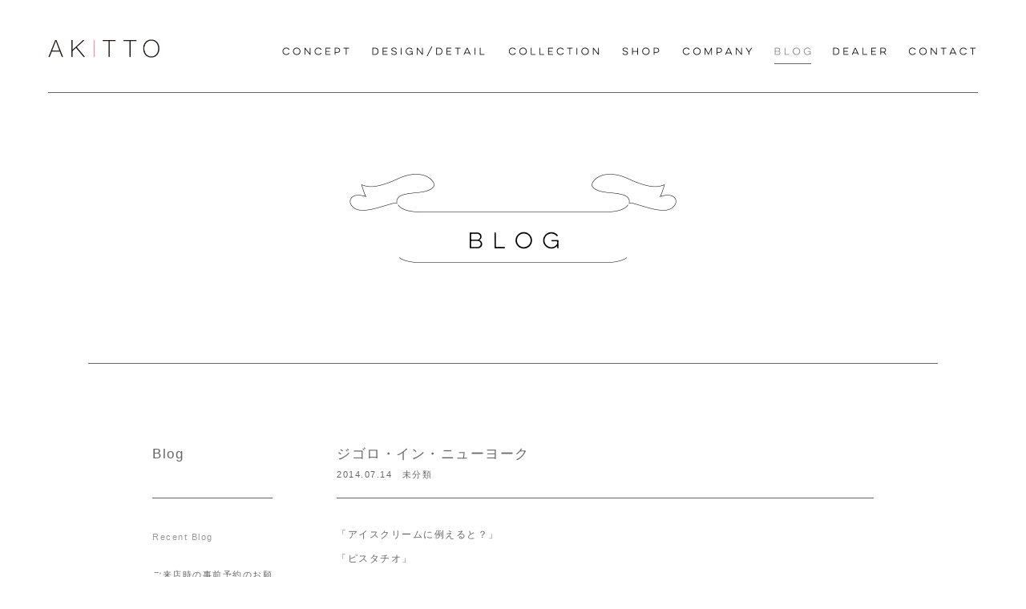

--- FILE ---
content_type: text/html; charset=UTF-8
request_url: https://akitto.co.jp/%E6%9C%AA%E5%88%86%E9%A1%9E/458.html
body_size: 4350
content:
<!DOCTYPE html>
<html lang="ja">
<head prefix="og: http://ogp.me/ns# fb: http://ogp.me/ns/fb# article: http://ogp.me/ns/article#">
<meta charset="UTF-8">
<meta http-equiv="X-UA-Compatible" content="IE=Edge">
<title>ジゴロ・イン・ニューヨーク｜AKITTO アキット</title>
<meta name="keywords" content="日本製,女性,メガネ,アイウェア,スワロフスキー,サングラス,フレーム,AKITTO,アキット">
<meta name="description" content="装いに華やぎを添えるアクセサリーのような、掛けることでより女性らしさが引き立つアイウェアブランド AKITTO アキット">
<meta name="viewport" content="width=device-width, initial-scale=1.0">
<meta name="format-detection" content="telephone=no">
<link rel="stylesheet" type="text/css" href="https://akitto.co.jp/cms/wp-content/themes/akitto1906/style.css?2210" media="all">
<script type="text/javascript" src="https://akitto.co.jp/cms/wp-content/themes/akitto1906/js/jquery-1.11.3.min.js"></script>
<script type="text/javascript" src="https://akitto.co.jp/cms/wp-content/themes/akitto1906/js/script.js?1905"></script>
<meta property="og:type" content="blog">
<meta property="og:site_name" content="AKITTO アキット">
<meta property="og:url" content="https://akitto.co.jp/%e6%9c%aa%e5%88%86%e9%a1%9e/458.html">
<meta property="og:image" content="https://akitto.co.jp/ogp.jpg">
<link rel="shortcut icon" href="https://akitto.co.jp/favicon.ico">
<link rel="canonical" href="https://akitto.co.jp/%e6%9c%aa%e5%88%86%e9%a1%9e/458.html">
<meta name='robots' content='max-image-preview:large' />
<link rel='dns-prefetch' href='//s.w.org' />
		<script type="text/javascript">
			window._wpemojiSettings = {"baseUrl":"https:\/\/s.w.org\/images\/core\/emoji\/13.1.0\/72x72\/","ext":".png","svgUrl":"https:\/\/s.w.org\/images\/core\/emoji\/13.1.0\/svg\/","svgExt":".svg","source":{"concatemoji":"https:\/\/akitto.co.jp\/cms\/wp-includes\/js\/wp-emoji-release.min.js?ver=5.8.12"}};
			!function(e,a,t){var n,r,o,i=a.createElement("canvas"),p=i.getContext&&i.getContext("2d");function s(e,t){var a=String.fromCharCode;p.clearRect(0,0,i.width,i.height),p.fillText(a.apply(this,e),0,0);e=i.toDataURL();return p.clearRect(0,0,i.width,i.height),p.fillText(a.apply(this,t),0,0),e===i.toDataURL()}function c(e){var t=a.createElement("script");t.src=e,t.defer=t.type="text/javascript",a.getElementsByTagName("head")[0].appendChild(t)}for(o=Array("flag","emoji"),t.supports={everything:!0,everythingExceptFlag:!0},r=0;r<o.length;r++)t.supports[o[r]]=function(e){if(!p||!p.fillText)return!1;switch(p.textBaseline="top",p.font="600 32px Arial",e){case"flag":return s([127987,65039,8205,9895,65039],[127987,65039,8203,9895,65039])?!1:!s([55356,56826,55356,56819],[55356,56826,8203,55356,56819])&&!s([55356,57332,56128,56423,56128,56418,56128,56421,56128,56430,56128,56423,56128,56447],[55356,57332,8203,56128,56423,8203,56128,56418,8203,56128,56421,8203,56128,56430,8203,56128,56423,8203,56128,56447]);case"emoji":return!s([10084,65039,8205,55357,56613],[10084,65039,8203,55357,56613])}return!1}(o[r]),t.supports.everything=t.supports.everything&&t.supports[o[r]],"flag"!==o[r]&&(t.supports.everythingExceptFlag=t.supports.everythingExceptFlag&&t.supports[o[r]]);t.supports.everythingExceptFlag=t.supports.everythingExceptFlag&&!t.supports.flag,t.DOMReady=!1,t.readyCallback=function(){t.DOMReady=!0},t.supports.everything||(n=function(){t.readyCallback()},a.addEventListener?(a.addEventListener("DOMContentLoaded",n,!1),e.addEventListener("load",n,!1)):(e.attachEvent("onload",n),a.attachEvent("onreadystatechange",function(){"complete"===a.readyState&&t.readyCallback()})),(n=t.source||{}).concatemoji?c(n.concatemoji):n.wpemoji&&n.twemoji&&(c(n.twemoji),c(n.wpemoji)))}(window,document,window._wpemojiSettings);
		</script>
		<style type="text/css">
img.wp-smiley,
img.emoji {
	display: inline !important;
	border: none !important;
	box-shadow: none !important;
	height: 1em !important;
	width: 1em !important;
	margin: 0 .07em !important;
	vertical-align: -0.1em !important;
	background: none !important;
	padding: 0 !important;
}
</style>
	<link rel='stylesheet' id='wp-block-library-css'  href='https://akitto.co.jp/cms/wp-includes/css/dist/block-library/style.min.css?ver=5.8.12' type='text/css' media='all' />
<link rel="https://api.w.org/" href="https://akitto.co.jp/wp-json/" /><link rel="alternate" type="application/json" href="https://akitto.co.jp/wp-json/wp/v2/posts/458" /><link rel="wlwmanifest" type="application/wlwmanifest+xml" href="https://akitto.co.jp/cms/wp-includes/wlwmanifest.xml" /> 
<link rel="alternate" type="application/json+oembed" href="https://akitto.co.jp/wp-json/oembed/1.0/embed?url=https%3A%2F%2Fakitto.co.jp%2F%25e6%259c%25aa%25e5%2588%2586%25e9%25a1%259e%2F458.html" />
<link rel="alternate" type="text/xml+oembed" href="https://akitto.co.jp/wp-json/oembed/1.0/embed?url=https%3A%2F%2Fakitto.co.jp%2F%25e6%259c%25aa%25e5%2588%2586%25e9%25a1%259e%2F458.html&#038;format=xml" />
</head>

<body id="pagetop">
<div id="wrap" class="pc">


<header id="header">
<div id="header_outer">
<div id="header_inner">
<nav>
<h1 id="header_logo"><a href="https://akitto.co.jp/"><img src="https://akitto.co.jp/cms/wp-content/themes/akitto1906/img/logo.png" alt="AKITTO"></a></h1>
<ul id="header_nav">
<li class="n1"><a href="https://akitto.co.jp/#concept"><img src="https://akitto.co.jp/cms/wp-content/themes/akitto1906/img/nav1.png?v1906" alt="CONCEPT"></a></li>
<li class="n2"><a href="https://akitto.co.jp/#design-detail"><img src="https://akitto.co.jp/cms/wp-content/themes/akitto1906/img/nav2.png?v1906" alt="DESIGN / DETAIL"></a></li>
<li class="n3"><a href="https://akitto.co.jp/#collection"><img src="https://akitto.co.jp/cms/wp-content/themes/akitto1906/img/nav3.png?v1906" alt="COLLECTION"></a></li>
<li class="n4"><a href="https://akitto.co.jp/shop/"><img src="https://akitto.co.jp/cms/wp-content/themes/akitto1906/img/nav4.png?v1906" alt="SHOP"></a></li>
<li class="n5"><a href="https://akitto.co.jp/company/"><img src="https://akitto.co.jp/cms/wp-content/themes/akitto1906/img/nav5.png?v1906" alt="COMPANY"></a></li>
<li class="n6 crt"><a href="https://akitto.co.jp/blog/"><img src="https://akitto.co.jp/cms/wp-content/themes/akitto1906/img/nav6.png?v1906" alt="BLOG"></a></li>
<li class="n7"><a href="https://akitto.co.jp/dealer/"><img src="https://akitto.co.jp/cms/wp-content/themes/akitto1906/img/nav7.png?v1906" alt="DEALER"></a></li>
<li class="n8"><a href="mailto:mail@akitto.co.jp?subject=%e3%80%90AKITTO%e3%80%91%e3%81%8a%e5%95%8f%e3%81%84%e5%90%88%e3%82%8f%e3%81%9b"><img src="https://akitto.co.jp/cms/wp-content/themes/akitto1906/img/nav8.png?v1906" alt="CONTACT"></a></li>
</ul>
<p id="sp_menu_btn"></p>
</nav>
</div>
<div id="sp_menu_area">
<nav>
<ul id="sp_menu">
<li><a href="https://akitto.co.jp/#concept"><img src="https://akitto.co.jp/cms/wp-content/themes/akitto1906/img/nav1.png?v1906" alt="CONCEPT"></a></li>
<li><a href="https://akitto.co.jp/#design-detail"><img src="https://akitto.co.jp/cms/wp-content/themes/akitto1906/img/nav2.png?v1906" alt="DESIGN / DETAIL"></a></li>
<li><a href="https://akitto.co.jp/#collection"><img src="https://akitto.co.jp/cms/wp-content/themes/akitto1906/img/nav3.png?v1906" alt="COLLECTION"></a></li>
<li><a href="https://akitto.co.jp/shop/"><img src="https://akitto.co.jp/cms/wp-content/themes/akitto1906/img/nav4.png?v1906" alt="SHOP"></a></li>
<li><a href="https://akitto.co.jp/company/"><img src="https://akitto.co.jp/cms/wp-content/themes/akitto1906/img/nav5.png?v1906" alt="COMPANY"></a></li>
<li><a href="https://akitto.co.jp/blog/"><img src="https://akitto.co.jp/cms/wp-content/themes/akitto1906/img/nav6.png?v1906" alt="BLOG"></a></li>
<li><a href="https://akitto.co.jp/dealer/"><img src="https://akitto.co.jp/cms/wp-content/themes/akitto1906/img/nav7.png?v1906" alt="DEALER"></a></li>
<li><a href="mailto:mail@akitto.co.jp?subject=%e3%80%90AKITTO%e3%80%91%e3%81%8a%e5%95%8f%e3%81%84%e5%90%88%e3%82%8f%e3%81%9b"><img src="https://akitto.co.jp/cms/wp-content/themes/akitto1906/img/nav8.png?v1906" alt="CONTACT"></a></li>
</ul>
</nav>
</div>
</div>
</header>

<div id="contents">
<div class="blog_ttl">
<h2 class="page_ttl"><img src="https://akitto.co.jp/cms/wp-content/themes/akitto1906/img/ttl_blog.png" alt="BLOG"></h2>
</div>
<div id="contents_inner">
<main id="main" class="single_content">


		
	
<article class="single_post_article">
<div class="post_ttl_area">
<h2 class="post_ttl">ジゴロ・イン・ニューヨーク</h2>
<p class="date">2014.07.14　<a href="https://akitto.co.jp/blog/%e6%9c%aa%e5%88%86%e9%a1%9e/">未分類</a></p>
</div>
<div class="post_content">
<p>「アイスクリームに例えると？」<br />
「ピスタチオ」<br />
<iframe loading="lazy" width="580" height="326" src="//www.youtube.com/embed/Kmdje2sTPeQ?rel=0" frameborder="0" allowfullscreen></iframe><br />
「みんな孤独なんだ。愛に飢え絆を求めている。情熱も。」</p>
<div class="category_name">Categories｜<a href="https://akitto.co.jp/blog/%e6%9c%aa%e5%88%86%e9%a1%9e/">未分類</a></div>
</div>
</article>

	<ul class="post_link">
<li><a href="https://akitto.co.jp/%e6%9c%aa%e5%88%86%e9%a1%9e/457.html" rel="prev">Older</a></li>
<li><a href="https://akitto.co.jp/%e6%9c%aa%e5%88%86%e9%a1%9e/459.html" rel="next">Newer</a></li>
</ul>


	</main>
<aside id="aside">
<div class="post_ttl_area">
<h2 class="aside_post_ttl">Blog</h2>
<p class="aside_small_post_ttl"></p>
</div>
<h3 class="aside_small_ttl">Recent Blog</h3>
<ul class="aside_post_list">
 
<li><a href="https://akitto.co.jp/%e6%9c%aa%e5%88%86%e9%a1%9e/9174.html">ご来店時の事前予約のお願い</a></li>
 
<li><a href="https://akitto.co.jp/2026%e3%82%b3%e3%83%ac%e3%82%af%e3%82%b7%e3%83%a7%e3%83%b3/10173.html">AKITTO「gem」</a></li>
 
<li><a href="https://akitto.co.jp/2026%e3%82%b3%e3%83%ac%e3%82%af%e3%82%b7%e3%83%a7%e3%83%b3/10160.html">AKITTO「pin28」</a></li>
 
<li><a href="https://akitto.co.jp/2026%e3%82%b3%e3%83%ac%e3%82%af%e3%82%b7%e3%83%a7%e3%83%b3/10146.html">AKITTO「pin28.5」</a></li>
 
<li><a href="https://akitto.co.jp/2025%e3%82%b3%e3%83%ac%e3%82%af%e3%82%b7%e3%83%a7%e3%83%b3/10010.html">AKITTO「alo」</a></li>
 
<li><a href="https://akitto.co.jp/2025%e3%82%b3%e3%83%ac%e3%82%af%e3%82%b7%e3%83%a7%e3%83%b3/9997.html">AKITTO「bin4」</a></li>
</ul>

<h3 class="aside_small_ttl">Category</h3>
<ul class="aside_archive_list">
<li><a href="https://akitto.co.jp/blog/">ALL</a></li>
<li><a href="https://akitto.co.jp/blog/2012-%e3%82%b3%e3%83%ac%e3%82%af%e3%82%b7%e3%83%a7%e3%83%b3/">2012 コレクション</a></li>
<li><a href="https://akitto.co.jp/blog/2012%e6%98%a5%e4%bb%a5%e5%89%8d%e3%81%ae%e3%83%a2%e3%83%87%e3%83%ab/">2012春以前のモデル</a></li>
<li><a href="https://akitto.co.jp/blog/2013-%e3%82%b3%e3%83%ac%e3%82%af%e3%82%b7%e3%83%a7%e3%83%b3/">2013 コレクション</a></li>
<li><a href="https://akitto.co.jp/blog/2014-%e3%82%b3%e3%83%ac%e3%82%af%e3%82%b7%e3%83%a7%e3%83%b3/">2014 コレクション</a></li>
<li><a href="https://akitto.co.jp/blog/2015-%e3%82%b3%e3%83%ac%e3%82%af%e3%82%b7%e3%83%a7%e3%83%b3/">2015 コレクション</a></li>
<li><a href="https://akitto.co.jp/blog/2016%e3%82%b3%e3%83%ac%e3%82%af%e3%82%b7%e3%83%a7%e3%83%b3/">2016 コレクション</a></li>
<li><a href="https://akitto.co.jp/blog/2017-%e3%82%b3%e3%83%ac%e3%82%af%e3%82%b7%e3%83%a7%e3%83%b3/">2017 コレクション</a></li>
<li><a href="https://akitto.co.jp/blog/2018-%e3%82%b3%e3%83%ac%e3%82%af%e3%82%b7%e3%83%a7%e3%83%b3/">2018 コレクション</a></li>
<li><a href="https://akitto.co.jp/blog/2019-%e3%82%b3%e3%83%ac%e3%82%af%e3%82%b7%e3%83%a7%e3%83%b3/">2019 コレクション</a></li>
<li><a href="https://akitto.co.jp/blog/2020%e3%82%b3%e3%83%ac%e3%82%af%e3%82%b7%e3%83%a7%e3%83%b3/">2020コレクション</a></li>
<li><a href="https://akitto.co.jp/blog/2021%e3%82%b3%e3%83%ac%e3%82%af%e3%82%b7%e3%83%a7%e3%83%b3/">2021コレクション</a></li>
<li><a href="https://akitto.co.jp/blog/2022%e3%82%b3%e3%83%ac%e3%82%af%e3%82%b7%e3%83%a7%e3%83%b3/">2022コレクション</a></li>
<li><a href="https://akitto.co.jp/blog/2023%e3%82%b3%e3%83%ac%e3%82%af%e3%82%b7%e3%83%a7%e3%83%b3/">2023コレクション</a></li>
<li><a href="https://akitto.co.jp/blog/2024%e3%82%b3%e3%83%ac%e3%82%af%e3%82%b7%e3%83%a7%e3%83%b3/">2024コレクション</a></li>
<li><a href="https://akitto.co.jp/blog/2025%e3%82%b3%e3%83%ac%e3%82%af%e3%82%b7%e3%83%a7%e3%83%b3/">2025コレクション</a></li>
<li><a href="https://akitto.co.jp/blog/2026%e3%82%b3%e3%83%ac%e3%82%af%e3%82%b7%e3%83%a7%e3%83%b3/">2026コレクション</a></li>
<li><a href="https://akitto.co.jp/blog/akitto%e3%81%ab%e3%81%a4%e3%81%84%e3%81%a6/">AKITTOについて</a></li>
<li><a href="https://akitto.co.jp/blog/pierre-eyewear/">Pierre Eyewear</a></li>
<li><a href="https://akitto.co.jp/blog/sol-sol-ito/">SOL SOL ITO</a></li>
<li><a href="https://akitto.co.jp/blog/%e3%82%ab%e3%82%bf%e3%83%ad%e3%82%b0/">カタログ</a></li>
<li><a href="https://akitto.co.jp/blog/%e3%82%b9%e3%82%bf%e3%83%83%e3%83%95%e3%81%95%e3%82%93%e3%81%aeakitto/">スタッフさんのAKITTO</a></li>
<li><a href="https://akitto.co.jp/blog/%e5%95%8f%e3%81%84%e5%90%88%e3%82%8f%e3%81%9b/">問い合わせ</a></li>
<li><a href="https://akitto.co.jp/blog/%e6%9c%aa%e5%88%86%e9%a1%9e/">未分類</a></li>
</ul>

<h3 class="aside_small_ttl">Archive</h3>
<ul class="aside_archive_list">
	<li><a href='https://akitto.co.jp/date/2026/'>2026</a></li>
	<li><a href='https://akitto.co.jp/date/2025/'>2025</a></li>
	<li><a href='https://akitto.co.jp/date/2024/'>2024</a></li>
	<li><a href='https://akitto.co.jp/date/2023/'>2023</a></li>
	<li><a href='https://akitto.co.jp/date/2022/'>2022</a></li>
	<li><a href='https://akitto.co.jp/date/2021/'>2021</a></li>
	<li><a href='https://akitto.co.jp/date/2020/'>2020</a></li>
	<li><a href='https://akitto.co.jp/date/2019/'>2019</a></li>
	<li><a href='https://akitto.co.jp/date/2018/'>2018</a></li>
	<li><a href='https://akitto.co.jp/date/2017/'>2017</a></li>
	<li><a href='https://akitto.co.jp/date/2016/'>2016</a></li>
	<li><a href='https://akitto.co.jp/date/2015/'>2015</a></li>
	<li><a href='https://akitto.co.jp/date/2014/'>2014</a></li>
	<li><a href='https://akitto.co.jp/date/2013/'>2013</a></li>
	<li><a href='https://akitto.co.jp/date/2012/'>2012</a></li>
</ul>
</aside>
</div>
</div>

<footer id="footer">
<div id="footer_inner">
<h2 id="footer_logo"><a href="https://akitto.co.jp/"><img src="https://akitto.co.jp/cms/wp-content/themes/akitto1906/img/logo.png" alt="AKITTO"></a></h2>
<div id="footer_contents">
<p id="footer_company_logo"><img src="https://akitto.co.jp/cms/wp-content/themes/akitto1906/img/footer_logo_company.png" alt="megane no kawakami"></p>
<ul class="footer_info">
<li>
<dl class="footer_list">
<dt>直営店</dt>
<dd>megane no kawakami</dd>
</dl>
</li>
<li>
<dl class="footer_list">
<dt>open</dt>
<dd>12:00-18:00</dd>
</dl>
</li>
<li>
<dl class="footer_list">
<dt>定休日</dt>
<dd>火曜・水曜</dd>
</dl>
</li>
</ul>
<ul class="footer_info">
<li>
<dl class="footer_list">
<dt>address</dt>
<dd>〒108-0071<span class="pc-block"><a href="https://goo.gl/maps/yLwA2v54cow" target="_blank">東京都港区白金台<span class="sp-block">5丁目15-2-102</span></a></span></dd>
</dl>
</li>
<li>
<dl class="footer_list">
<dt>tel</dt>
<dd>03-6447-7088</dd>
</dl>
</li>
</ul>
</div>
<p id="footer_btn"><a href="https://www.instagram.com/akitto_official/?hl=ja" target="_blank"><img src="https://akitto.co.jp/cms/wp-content/themes/akitto1906/img/footer_instagram.png" alt="instagram"></a></p>
<p id="copy"><small>Copyright &copy; AKITTO All rights reserved.</small></p>
</div>
</footer>
</div>
<p id="page_top"><a href="#pagetop"><img src="https://akitto.co.jp/cms/wp-content/themes/akitto1906/img/btn_pagetop.png" alt="ページの上部へ戻る"></a></p>


<script type='text/javascript' src='https://akitto.co.jp/cms/wp-includes/js/wp-embed.min.js?ver=5.8.12' id='wp-embed-js'></script>

<script>
  (function(i,s,o,g,r,a,m){i['GoogleAnalyticsObject']=r;i[r]=i[r]||function(){
  (i[r].q=i[r].q||[]).push(arguments)},i[r].l=1*new Date();a=s.createElement(o),
  m=s.getElementsByTagName(o)[0];a.async=1;a.src=g;m.parentNode.insertBefore(a,m)
  })(window,document,'script','//www.google-analytics.com/analytics.js','ga');

  ga('create', 'UA-68309840-1', 'auto');
  ga('send', 'pageview');

</script>

</body>
</html>


--- FILE ---
content_type: text/css
request_url: https://akitto.co.jp/cms/wp-content/themes/akitto1906/style.css?2210
body_size: 7981
content:
/*!
* Theme Name: AKITTO 1906
*/

/*! normalize.css v8.0.1 | MIT License | github.com/necolas/normalize.css */

html {
	-webkit-text-size-adjust: 100%;
	line-height: 1.15;
}

body {
	margin: 0;
}

main {
	display: block;
}

h1 {
	margin: 0.67em 0;
	font-size: 2em;
}

hr {
	-webkit-box-sizing: content-box;
	        box-sizing: content-box;
	height: 0;
	overflow: visible;
}

pre {
	font-family: monospace, monospace;
	font-size: 1em;
}

a {
	background-color: transparent;
}

abbr[title] {
	-webkit-text-decoration: underline dotted;
	border-bottom: none;
	text-decoration: underline;
	        text-decoration: underline dotted;
}

b,
strong {
	font-weight: bolder;
}

code,
kbd,
samp {
	font-family: monospace, monospace;
	font-size: 1em;
}

small {
	font-size: 80%;
}

sub,
sup {
	position: relative;
	font-size: 75%;
	line-height: 0;
	vertical-align: baseline;
}

sub {
	bottom: -0.25em;
}

sup {
	top: -0.5em;
}

img {
	border-style: none;
}

button,
input,
optgroup,
select,
textarea {
	margin: 0;
	font-family: inherit;
	font-size: 100%;
	line-height: 1.15;
}

button,
input {
	overflow: visible;
}

button,
select {
	text-transform: none;
}

button,
[type="button"],
[type="reset"],
[type="submit"] {
	-webkit-appearance: button;
}

button::-moz-focus-inner,
[type="button"]::-moz-focus-inner,
[type="reset"]::-moz-focus-inner,
[type="submit"]::-moz-focus-inner {
	padding: 0;
	border-style: none;
}

button:-moz-focusring,
[type="button"]:-moz-focusring,
[type="reset"]:-moz-focusring,
[type="submit"]:-moz-focusring {
	outline: 1px dotted ButtonText;
}

fieldset {
	padding: 0.35em 0.75em 0.625em;
}

legend {
	-webkit-box-sizing: border-box;
	        box-sizing: border-box;
	display: table;
	max-width: 100%;
	padding: 0;
	color: inherit;
	white-space: normal;
}

progress {
	vertical-align: baseline;
}

textarea {
	overflow: auto;
}

[type="checkbox"],
[type="radio"] {
	-webkit-box-sizing: border-box;
	        box-sizing: border-box;
	padding: 0;
}

[type="number"]::-webkit-inner-spin-button,
[type="number"]::-webkit-outer-spin-button {
	height: auto;
}

[type="search"] {
	-webkit-appearance: textfield;
	outline-offset: -2px;
}

[type="search"]::-webkit-search-decoration {
	-webkit-appearance: none;
}

::-webkit-file-upload-button {
	-webkit-appearance: button;
	font: inherit;
}

details {
	display: block;
}

summary {
	display: list-item;
}

template {
	display: none;
}

[hidden] {
	display: none;
}

html {
	position: relative;
	min-height: 100%;
	font-size: 62.5%;
}

body {
	-webkit-text-size-adjust: 100%;
	margin: 0 0 60px;
	padding: 0;
	background: #fff;
	color: #666;
	font-family: "Verdana", "ヒラギノ角ゴ Pro W3", "Hiragino Kaku Gothic Pro", メイリオ, Meiryo, "ＭＳ Ｐゴシック", sans-serif;
	font-size: 15px;
	font-size: 1.5em;
	letter-spacing: 0.1em;
	line-height: 2.5;
}

body.bg_collection {
	background: #f9eeec;
}

a img {
	line-height: 0;
}

a {
	outline: none;
	color: #666;
	text-decoration: underline;
}

a:hover {
	text-decoration: none;
}

a span,
a span img {
	-webkit-tap-highlight-color: rgba(0, 0, 0, 0);
}

.pc .op:hover,
.pc .op_img:hover img,
.pc a:hover img {
	opacity: 0.5;
}

.pc .op,
.pc .op_img img,
.pc a img {
	-webkit-backface-visibility: hidden;
	-webkit-transition: opacity 0.15s;
	display: inline-block;
	        backface-visibility: hidden;
	transition: opacity 0.15s;
}

h2,
h3,
h4,
h5,
h6 {
	font-weight: normal;
}

#wrap {
	width: 100%;
}

#main {
	z-index: 11;
	position: relative;
	clear: both;
	overflow: hidden;
}

#header {
	position: relative;
	width: 100%;
}

#header.top_header {
	margin-bottom: 200px;
}

#header_outer {
	max-width: 1160px;
	margin: 0 auto;
	padding: 0 10px;
}

#header_outer .header_credit {
    text-align: right;
    font-size: 14px;
}

#header_inner {
	height: 115px;
	overflow: hidden;
	border-bottom: 1px solid #666;
}

#header_logo {
	margin: 49px 0 0;
	float: left;
	line-height: 0;
}

#header_logo,
#header_logo img {
	width: 140px;
}

#header_nav {
	width: 900px;
	margin: 57px 0 0;
	padding: 0;
	float: right;
	font-size: 0;
	list-style: none;
	text-align: right;
}

#header_nav li {
	display: inline-block;
	font-size: 1px;
	text-align: center;
}

#header_nav .n1 {
	width: 84px;
	margin-right: 27px;
}

#header_nav .n2 {
	width: 141px;
	margin-right: 27px;
}

#header_nav .n3 {
	width: 114px;
	margin-right: 27px;
}

#header_nav .n4 {
	width: 47px;
	margin-right: 26px;
}

#header_nav .n5 {
	width: 88px;
	margin-right: 26px;
}

#header_nav .n6 {
	width: 46px;
	margin-right: 25px;
}

#header_nav .n7 {
	width: 67px;
	margin-right: 26px;
}

#header_nav .n8 {
	width: 85px;
	margin-right: 2px;
}

#header_nav li a {
	display: block;
	padding-bottom: 8px;
	border-bottom: 1px solid #fff;
	line-height: 0;
	text-align: center;
}

.bg_collection #header_nav li a {
	border-bottom: 1px solid #f9eeec;
}

#header_nav li.crt a,
#header_nav li a:hover {
	border-bottom: 1px solid #666;
}

#header_nav li.crt a img {
	-webkit-opacity: 0.5;
	-moz-opacity: 0.5;
	opacity: 0.5;
}

#header_nav li img {
	width: auto;
	height: 14px;
}

#footer {
	z-index: 9;
	position: absolute;
	bottom: 0;
	width: 100%;
	height: 200px;
	clear: both;
	background: #ccc;
}

#footer_inner {
	position: relative;
  width: 100%;
	max-width: 1160px;
	margin: 0 auto;
	padding: 0 20px;
}

#footer_logo {
	z-index: 9;
	position: absolute;
	top: 50px;
	left: 40px;
	width: 115px;
	margin: 0;
	line-height: 0;
}

#footer_logo img {
	width: 100%;
	height: auto;
}

#page_top img {
	width: 23px;
}

#footer_contents {
	/* display: table; */
	z-index: 9;
	position: absolute;
	top: 48px;
	right: 95px;
	width: 100%;
	max-width: 745px;
	overflow: hidden;
}

#footer_company_logo {
	display: table-cell;
	width: 75px;
	margin: 0;
	padding-top: 2px;
	vertical-align: middle;
}

#footer_company_logo img {
	width: 51px;
	height: auto;
}

#credit_contents {
    width: 100%;
    max-width: 1120px;
    margin: 0 auto;
}

#credit_inner {
	margin: 0 auto 5px;
}

.credit {
    text-align: right;
    font-size: 13px;
}   

.footer_info {
	display: table-cell;
	position: relative;
	width: 285px;
	margin: 0;
	padding: 0 0 0 29px;
	list-style: none;
	vertical-align: top;
}

.footer_info:before {
	display: block;
	position: absolute;
	top: .2em;
	bottom: .75em;
	left: 0;
	border-left: 1px solid #666;
	content: '';
}

.footer_info:last-child {
	width: 370px;
}

.footer_info:last-child::after {
	display: block;
	position: absolute;
	top: .2em;
	right: 0;
	bottom: .75em;
	border-right: 1px solid #666;
	content: "";
}

.footer_list {
	display: table;
	width: 100%;
	margin: 0;
	padding: 0;
}

.footer_list dt,
.footer_list dd {
	display: table-cell;
	margin: 0;
	padding: 0;
	font-size: 14px;
	font-size: 1.4rem;
	letter-spacing: .03em;
	line-height: 1.7;
	vertical-align: top;
}

.footer_list dt {
	width: 60px;
}

.footer_list dd {
	width: 195px;
}

.footer_list dd .pc-block {
	display: block;
}

#footer_btn {
	position: absolute;
	top: 65px;
	right: 40px;
	width: 28px;
	margin: 0;
}

#footer_btn img {
	width: 28px;
	height: auto;
}

#copy {
	display: block;
	position: absolute;
	top: 95px;
	left: 40px;
	width: 300px;
	margin: 0;
	text-align: left;
}

#copy small {
	display: block;
	font-size: 12px;
	font-size: 1.2rem;
	letter-spacing: normal;
}

#page_top {
	-webkit-transition: opacity .2s;
	display: none;
	z-index: 50;
	position: fixed;
	right: 10px;
	bottom: 10px;
	width: 50px;
	margin: 0;
	padding: 0 15px 15px 0;
	line-height: 0;
	text-align: center;
	transition: opacity .2s;
}

#page_top a {
	display: block;
	width: 50px;
	height: 13px;
	padding: 19px 0 18px;
	background: #f1f1f0;
}

.bg_collection #page_top a {
	background: #fff;
}

#sp_menu_btn {
	display: none;
	z-index: 50;
	position: absolute;
	top: 5px;
	right: 10px;
	width: 40px;
	height: 40px;
	padding: 0;
	background-image: url("img/bg_sp_btn.png");
	background-position: 0 0;
	background-repeat: no-repeat;
	background-size: 40px 80px;
	cursor: pointer;
}

#sp_menu_btn.active {
	background-position: 0 100%;
}

#sp_menu_area {
	display: none;
	z-index: 999;
	position: relative;
	overflow: hidden;
	background: #fff;
}

#sp_menu {
	width: 100%;
	margin: 0;
	padding: 0;
	list-style: none;
}

#sp_menu li {
	width: 50%;
	float: left;
	border-bottom: 1px solid #999;
	line-height: 0;
}

#sp_menu li img {
	width: auto;
	height: 14px;
}

#sp_menu li a,
#sp_menu li a span {
	display: block;
}

#sp_menu li a {
	padding: 20px 0;
	text-align: center;
}

#contents a {
	color: #666;
	text-decoration: none;
}

#contents a:hover {
	color: #999;
}

#contents {
	margin: 0 0 340px;
	overflow: hidden;
}

#contents.top {
	margin: 0 0 200px;
}

#contents_inner {
	max-width: 900px;
	margin: 100px auto 0;
	overflow: hidden;
}

.section {
	width: 100%;
	margin: 0 0 200px;
	padding: 0;
	clear: both;
	overflow: hidden;
}

.section.is-collection {
	margin: 0 0 199px;
	padding: 0 0 1px;
}

.section_outer {
	position: relative;
	max-width: 100%;
	background: #fff;
}

.section_inner {
	max-width: 680px;
	margin: 0 auto;
	padding: 50px 10px 0;
	overflow: hidden;
}

.section_inner.is-shop {
	padding: 100px 10px 0;
}

.page_ttl {
	max-width: 1060px;
	margin: 0 auto;
	padding: 76px 0 100px;
	border-bottom: 1px solid #666;
	line-height: 0;
	text-align: center;
}

.page_ttl.is-shop {
	-webkit-box-sizing: border-box;
	        box-sizing: border-box;
	position: relative;
	max-width: 1080px;
	padding: 76px 10px 100px;
	border-bottom: none;
}

.page_ttl.is-shop::after {
	display: block;
	position: absolute;
	right: 10px;
	bottom: 0;
	bottom: 0;
	left: 10px;
	border-bottom: 1px solid #666;
	content: '';
}

.page_ttl img {
	width: auto;
	height: 161px;
}

.page_ttl img.is-shop {
	height: 155px;
}

.shop_txt {
	margin: 0;
	font-size: 15px;
	font-size: 1.5rem;
	letter-spacing: normal;
	text-align: justify;
}

.blog_ttl {
	padding: 0 10px;
}

.block {
	display: block;
}

#slide_area {
	position: relative;
	width: 100%;
	height: 0;
	margin: 0 auto;
	padding-top: 66.67%;
	overflow: hidden;
}

#slider {
	display: block;
	position: absolute;
	top: 0;
	right: 0;
	bottom: 0;
	left: 0;
	margin: 0;
	padding: 0;
	overflow: hidden;
	line-height: 0;
	list-style: none;
}

.slide {
	width: 100%;
	max-width: 1440px;
	height: 0;
	padding-top: 4.76%;
	background-position: 50% 0;
	background-repeat: no-repeat;
	background-size: cover;
}

.plx {
	z-index: -1;
	position: relative;
	width: 100%;
	height: 0;
	margin: 0;
	padding: 66.67% 0 0;
	background-position: 50% 0;
	background-repeat: no-repeat;
	background-size: cover;
	line-height: 0;
}

.section_ttl {
	position: absolute;
	top: 0;
	right: 0;
	bottom: 0;
	left: 0;
	width: 100%;
	height: 100%;
}

.section_ttl_inner {
	position: relative;
	width: 100%;
	max-width: 1440px;
	height: 100%;
	margin: 0 auto;
}

.section_ttl_h2 {
	z-index: 19;
	position: absolute;
	margin: 0;
	padding: 0;
	font-size: 0;
	line-height: 0;
}

.section_ttl_h2.is-concept {
	top: 115px;
	left: 530px;
	width: 126px;
}

.section_ttl_h2.is-design {
    bottom: 20px;
	left: 768px;
	width: 122px;
}

.section_ttl_h2.is-collection {
	top: 226px;
	left: 612px;
	width: 218px;
}

.section_ttl_h2 img {
	width: 100%;
}

.section_ttl_h2 img.is-pc {
	display: block;
}

.section_ttl_h2 img.is-sp {
	display: none;
}

.concept_txt {
	margin: 0;
	font-size: 15px;
	font-size: 1.5rem;
	letter-spacing: normal;
	text-align: justify;
}

#old_post {
	display: none;
	max-width: 1025px;
	margin: 0 auto;
	padding: 40px 10px 0;
	font-family: "Verdana", "ヒラギノ角ゴ Pro W3", "Hiragino Kaku Gothic Pro", メイリオ, Meiryo, "ＭＳ Ｐゴシック", sans-serif;
}

#old_post.is-show {
	display: block;
}

#old_post a {
	text-decoration: underline;
}

#old_post a:hover {
	text-decoration: none;
}

.collection_area {
	display: table;
	max-width: 1025px;
	margin: 0 auto;
	padding: 40px 10px 5px;
}

.collection_area.is-hidden {
	-webkit-transition: opacity .75s;
	opacity: 0;
	transition: opacity .75s;
}

.collection_area.is-hidden.is-show {
	opacity: 1;
}

.collection_list_ttl {
	-webkit-backface-visibility: hidden;
	display: table-cell;
	width: 110px;
	margin: 0;
	padding-bottom: 15px;
	        backface-visibility: hidden;
	font-family: "Verdana", "ヒラギノ角ゴ Pro W3", "Hiragino Kaku Gothic Pro", メイリオ, Meiryo, "ＭＳ Ｐゴシック", sans-serif;
	font-size: 14px;
	font-size: 1.4rem;
	vertical-align: middle;
}

.collection_list {
	display: table-cell;
	width: 1050px;
	margin: 0 auto;
	padding: 0;
	overflow: hidden;
	list-style: none;
}

.collection_list li {
	width: 220px;
	margin: 0 5px 5px 0;
	float: left;
	line-height: 0;
}

.collection_list li img {
	width: 100%;
	height: auto;
}

.collection_list li:nth-child(4n) {
	margin-right: 0;
}

#js-collection {
	-webkit-transition: opacity 1.5s, height 1s;
	height: 0;
	margin-bottom: 50px;
	overflow: hidden;
	opacity: 0;
	transition: opacity 1.5s, height 1s;
}

#js-collection.is-clicked {
	height: auto;
	opacity: 1;
}

#js-btn.is-clicked .is-more {
	display: none;
}

#js-btn.is-clicked .is-close {
	display: inline-block;
}

.more__btn {
	display: none;
	width: 100%;
	max-width: 298px;
	height: 58px;
	margin: 0 auto 1px;
	line-height: 1;
	text-align: center;
}

.more__btn.is-ready {
	display: block;
}

.more__btn a {
	display: block;
	height: 34px;
	padding: 24px 0 0;
	border: 1px solid #202020;
}

.more__btn span {
	display: none;
	padding: 0 0 4px;
	border-bottom: 1px solid transparent;
}

.pc .more__btn a:hover span {
	border-bottom-color: #202020;
}

.is-close .is-more {
	display: inline-block;
}

.is-more .is-close {
	display: inline-block;
}

.more__btn img {
	width: auto;
	height: 11px;
}

.single_inner {
	max-width: 780px;
	margin: 0 auto;
}

.company_figure {
	margin: 0;
	padding: 50px 0 75px;
}

.company_figure p {
	margin: 0;
}

.company_figure > img {
	max-width: 484px;
	margin-bottom: 50px;
	line-height: 0;
}

.company_figure figcaption {
	margin: 0;
	padding: 0;
}

.company_figure figcaption img {
	max-width: 85px;
	line-height: 0;
}

.company_txt {
	position: relative;
	margin: 0 0 45px;
	font-size: 14px;
	font-size: 1.4rem;
}

.company_txt:after {
	display: block;
	width: 1em;
	margin-top: 1.25em;
	border: 1px solid #666;
	content: '';
}

.company_txt:nth-of-type(2):after {
	display: none;
}

.company_txt:last-child {
	margin: 0;
}

.company_txt:last-child::after {
	display: none;
}

.company_logo {
	display: block;
	position: absolute;
	top: 12px;
	left: -125px;
	width: 72px;
}

.company_logo img {
	width: 100%;
	height: auto;
}

.shop {
	width: 84.95%;
	margin: 100px auto 120px;
}

.shop_txt {
	margin: 0;
	font-size: 15px;
	font-size: 1.5rem;
    line-height: 2.46;
	letter-spacing: normal;
	text-align: center;
}

.shop__img {
	margin: 0;
	font-size: 0;
	line-height: 1;
}

.shop__img img {
	width: 100%;
	height: auto;
}

.shop__img img.is-pc {
	display: inline-block;
}

.shop__img img.is-sp {
	display: none;
}

.shop__img2 {
	width: 50%;
	margin: 160px 0;
	margin-left: 37.5%;
}

.shop__img3 {
	position: absolute;
	top: 0;
	left: 12.5%;
	width: 43.75%;
}

.shop__img4 {
	position: absolute;
	top: 23.33%;
	left: 63.54%;
	width: 25%;
}

.shop__img5 {
	margin: 240px 0;
}

.shop__img6 {
	position: absolute;
	top: 33.33%;
	left: 12.5%;
	width: 31.25%;
}

.shop__img7 {
	position: absolute;
	top: 0;
	left: 50%;
	width: 43.75%;
}

.shop__inner {
	position: relative;
	width: 100%;
}

.shop__inner1 {
	height: 0;
	padding-top: 31.25%;
}

.shop__inner2 {
	height: 0;
	padding-top: 37.5%;
}

.shop__info {
	padding: 160px 10px;
	background: #f2f2f2;
}

.shop__info__body {
	-webkit-box-sizing: border-box;
	-webkit-box-pack: justify;
	    -ms-flex-pack: justify;
	-webkit-box-align: start;
	    -ms-flex-align: start;
	        box-sizing: border-box;
	display: -webkit-box;
	display: -ms-flexbox;
	display: flex;
	        align-items: flex-start;
	        justify-content: space-between;
	width: 100%;
	max-width: 1140px;
	margin: 0 auto;
	padding: 0;
}

.shop__item:first-child {
	width: 346px;
}

.shop__item:last-child {
	width: 660px;
	padding-left: 10px;
}

.shop__item:last-child p {
	margin: 0;
	font-size: 0;
	line-height: 1;
}

.shop__item:last-child p img {
	width: 100%;
	height: auto;
}

.shop__summary {
	margin: 0;
	padding: 0;
	list-style: none;
}

.shop__summary__item {
	-webkit-box-sizing: border-box;
	-webkit-box-pack: start;
	    -ms-flex-pack: start;
	-webkit-box-align: start;
	    -ms-flex-align: start;
	        box-sizing: border-box;
	display: -webkit-box;
	display: -ms-flexbox;
	display: flex;
	        align-items: flex-start;
	        justify-content: flex-start;
	width: 100%;
	margin: 0;
	padding: 0;
}

.shop__summary__ttl {
	width: 95px;
	margin: 0;
	font-size: 14px;
}

.shop__summary__txt {
	width: calc(100% - 95px);
	margin: 0;
	font-size: 14px;
}

.shop__summary__txt a {
	text-decoration: underline !important;
}

.shop__logo {
	margin: 0 0 25px;
	padding: 0 0 13px;
	border-bottom: 1px solid #666;
	line-height: 1;
}

.map {
	margin: 160px 0 70px;
}

.map__body {
	position: relative;
	width: 100%;
	height: 640px;
}

.map__body iframe {
	position: absolute;
	top: 0;
	right: 0;
	bottom: 0;
	left: 0;
	width: 100%;
	height: 100%;
}

#main.single {
	max-width: 1160px;
	margin: 0 auto;
	padding: 0 10px;
}

.under {
	margin: 100px 0 95px;
	text-align: center;
}

.under img {
	max-width: 271px;
}

.contact {
	margin: 0;
	text-align: center;
}

.contact a {
	text-decoration: underline !important;
}

.contact a:hover {
	text-decoration: none !important;
}

.collection_single {
	font-family: "Verdana", "ヒラギノ角ゴ Pro W3", "Hiragino Kaku Gothic Pro", メイリオ, Meiryo, "ＭＳ Ｐゴシック", sans-serif;
}

#detail {
	position: relative;
	margin-top: -50px;
}

#collection_ttl {
	position: relative;
	max-width: 820px;
	margin: 50px auto 10px;
	overflow: hidden;
}

#collection_season,
#collection_blog {
	width: 50%;
	margin: 0;
}

#collection_season {
	float: left;
	font-size: 16px;
	font-size: 1.6rem;
	text-align: left;
}

#collection_blog {
	position: absolute;
	top: 0;
	left: 50%;
	width: 100%;
	max-width: 820px;
	margin-top: 6px;
	margin-left: -410px;
	font-size: 12px;
	font-size: 1.2rem;
	text-align: right;
}

#collection_img,
#collection_thumb,
#collection_control {
	margin: 0;
	padding: 0;
	list-style: none;
}

#collection_box {
	-webkit-box-sizing: border-box;
	box-sizing: border-box;
	position: relative;
	width: 100%;
	max-width: 820px;
	margin: 0 auto; /*   padding: 0 50px; */
}

#collection_img {
	max-width: 820px;
}

#collection_img li,
#collection_img li img {
	line-height: 0;
}

#collection_img img {
	display: block;
	width: 100%;
	max-width: 820px;
	margin: 0 auto;
}

#collection_arw {
	position: relative;
	max-width: 1060px;
	margin: 0 auto;
}

#prev,
#next {
	z-index: 9;
	position: absolute;
	top: 0;
	bottom: 0;
	width: 50px;
	height: 615px;
	margin: 0;
	background-position: 50%;
	background-repeat: no-repeat;
	background-size: 36px auto;
	cursor: pointer;
}

#prev {
	left: 0;
	background-image: url("img/btn_arw_l_img.png");
}

#next {
	right: 0;
	background-image: url("img/btn_arw_r_img.png");
}

#prev.not,
#next.not {
	display: none;
	background-image: none;
	cursor: default;
}

#collection_thumb_box {
	max-width: 820px;
	margin: 0 auto;
	overflow: hidden;
}

#collection_thumb {
	width: 100%;
}

#collection_name {
	position: relative;
	max-width: 820px;
	margin: 0 auto;
	padding: 20px 0 0;
}

#model {
	margin: 0 0 15px;
	font-size: 25px;
	font-size: 2.5rem;
	letter-spacing: 0.2em;
	line-height: 1.5;
}

.model_info {
	display: none;
	width: 100%;
	margin: 0;
	font-size: 12px;
	font-size: 1.2rem;
	line-height: 2;
}

.model_info.active {
	display: block;
}

#collection_control {
	display: table;
	position: absolute;
	right: 0;
	bottom: 0;
	width: 438px;
}

#collection_control li {
	display: table-cell;
	height: 16px;
	line-height: 0;
	vertical-align: middle;
}

#collection_control li.active img {
	-webkit-opacity: 0.5;
	-moz-opacity: 0.5;
	-ms-filter: "alpha(opacity=50)";
	filter: alpha(opacity=50);
	opacity: 0.5;
}

#control_all {
	border-right: 1px solid #000;
	border-left: 1px solid #000;
	text-align: center;
}

#control_all img {
	width: 60px;
}

#control_prev {
	width: 177px;
}

#control_prev img {
	width: 160px;
}

#control_next {
	text-align: right;
}

#control_next {
	width: 148px;
}

#control_next img {
	width: 127px;
}

#main.single_content {
	width: 670px;
	float: right;
}

#aside {
	width: 150px;
	float: left;
}

#aside_ttl {
	margin: 0;
	padding: 0;
	font-size: 24px;
	font-size: 2.4em;
}

#aside_ttl span {
	display: block;
	font-size: 11px;
	font-size: 1.1em;
}

.post_ttl_area {
	padding-bottom: 20px;
	border-bottom: 1px solid #666;
}

.post_ttl,
.aside_post_ttl {
	margin: 0;
	padding: 0;
	font-size: 17px;
	font-size: 1.7rem;
	line-height: 1.5;
}

.date,
.aside_small_post_ttl {
	height: 2em;
	margin: 0;
	font-size: 11px;
	font-size: 1.1rem;
}

.aside_small_post_ttl {
	height: 3em;
	margin-top: -1em;
}

.aside_small_ttl {
	margin: 35px 0 0;
	color: #999;
	font-size: 11px;
	font-size: 1.1rem;
}

.aside_post_list,
.aside_archive_list {
	margin: 0;
	padding: 20px 0 0;
	font-size: 11px;
	font-size: 1.1rem;
	list-style: none;
}

.aside_post_list li {
	margin-bottom: 20px;
	padding: 0 0 20px;
	border-bottom: 1px solid #666;
}

.post_content {
	padding: 30px 0;
	font-size: 12px;
	font-size: 1.2rem;
}

.single_post_article {
	margin-bottom: 100px;
}

.post_content p {
	margin: 0;
}

.post_content img {
	display: block;
	max-width: 100%;
	height: auto;
}

.category_name {
	margin-top: 100px;
	clear: both;
	font-size: 11px;
	font-size: 1.1rem;
}

.post_link {
	width: 100%;
	margin: -60px 0 0;
	padding: 25px 0 0;
	overflow: hidden;
	border-top: 1px solid #666;
	list-style: none;
}

.post_link li {
	width: 45%;
	line-height: 12px;
}

.post_link li:first-child {
	float: left;
}

.post_link li a {
	display: inline-block;
	background-repeat: no-repeat;
	background-size: 8px auto;
}

.post_link li:first-child a {
	padding-left: 15px;
	background-image: url("img/bg_arw_l.png");
	background-position: 0 0;
}

.post_link li:last-child {
	float: right;
	text-align: right;
}

.post_link li:last-child a {
	padding-right: 15px;
	background-image: url("img/bg_arw_r.png");
	background-position: 100% 0;
}

/*! - v1.3  Author: bqworks Author URL: http://bqworks.com/
/* Core
--------------------------------------------------*/

.slider-pro {
	-webkit-box-sizing: content-box;
	        box-sizing: content-box;
	position: relative;
	margin: 0 auto;
}

.sp-slides-container {
	position: relative;
	margin-bottom: 13px;
}

.sp-mask {
	position: relative;
	overflow: hidden;
}

.sp-slides {
	-webkit-backface-visibility: hidden;
	-webkit-perspective: 1000;
	position: relative;
}

.sp-slide {
	position: absolute;
}

.sp-image-container {
	overflow: hidden;
}

.sp-image {
	display: block;
	position: relative;
	border: none;
}

.sp-no-js {
	max-width: 100%;
	overflow: hidden;
}

/* Thumbnails
--------------------------------------------------*/

.sp-thumbnails-container {
	position: relative;
	overflow: hidden;
	direction: ltr;
}

.sp-top-thumbnails,
.sp-bottom-thumbnails {
	left: 0;
	margin: 0 auto;
}

/*
.sp-bottom-thumbnails {
	margin-top: 4px;
}
*/

.sp-thumbnails {
	position: relative;
	margin-top: 13px;
}

.pc .sp-thumbnail {
	-webkit-transition: opacity 0.15s ease-out;
	border: none;
	cursor: pointer;
	transition: opacity 0.15s ease-out;
}

.pc .sp-thumbnail:not(.sp-selected-thumbnail):hover {
	-webkit-opacity: 1;
	-moz-opacity: 1;
	-ms-filter: "alpha(opacity=50)";
	filter: alpha(opacity=50);
	opacity: 1;
}

.sp-thumbnail-container {
	-webkit-box-sizing: border-box;
	        box-sizing: border-box;
	display: block;
	position: relative;
	height: 88px;
	float: left;
	overflow: hidden;
}

/* Horizontal thumbnails
------------------------*/

/*
.sp-bottom-thumbnails .sp-thumbnail-container {
	margin-left: 2px;
	margin-right: 2px;
}
*/

.sp-bottom-thumbnails .sp-thumbnail-container:first-child {
	margin-left: 0;
}

.sp-bottom-thumbnails .sp-thumbnail-container:last-child {
	margin-right: 0;
}

/* Bottom thumbnails with pointer
---------------------------------*/

.sp-bottom-thumbnails.sp-has-pointer {
	margin-top: -13px;
}

.sp-bottom-thumbnails.sp-has-pointer .sp-thumbnail {
	position: absolute;
	top: 18px;
	margin-top: 0 !important;
}

.sp-bottom-thumbnails.sp-has-pointer .sp-selected-thumbnail:before {
	position: absolute;
	top: 0;
	width: 100%;
	margin-top: 13px;
	border-bottom: 5px solid #F00;
	content: '';
}

.sp-bottom-thumbnails.sp-has-pointer .sp-selected-thumbnail:after {
	position: absolute;
	top: 0;
	left: 50%;
	width: 0;
	height: 0;
	margin-left: -8px;
	border-right: 8px solid transparent;
	border-bottom: 13px solid #F00;
	border-left: 8px solid transparent;
	content: '';
}

/* Touch Swipe
--------------------------------------------------*/

/*
.sp-grab {
	cursor: url(img/openhand.cur), move;
}

.sp-grabbing {
	cursor: url(img/closedhand.cur), move;
}
*/

.sp-selectable {
	cursor: default;
}

/* Arrows
--------------------------------------------------*/

.sp-arrows {
	position: absolute;
}

.sp-fade-arrows {
	-webkit-transition: opacity 0.5s;
	opacity: 0;
	transition: opacity 0.5s;
}

.sp-slides-container:hover .sp-fade-arrows {
	opacity: 1;
}

.sp-horizontal .sp-arrows {
	top: 50%;
	left: 0;
	width: 100%;
	margin-top: -15px;
}

.sp-arrow {
	display: block;
	position: absolute;
	width: 36px;
	height: 36px;
	cursor: pointer;
}

.pc .sp-arrow,
.pc .sp-thumbnail-arrow {
	-webkit-transition: opacity 0.15s;
	transition: opacity 0.15s;
}

.pc .sp-arrow:hover,
.pc .sp-thumbnail-arrow:hover {
	-webkit-opacity: .5;
	-moz-opacity: .5;
	opacity: .5;
}

.sp-horizontal .sp-previous-arrow {
	right: auto;
	left: 20px;
}

.sp-horizontal .sp-next-arrow {
	right: 20px;
	left: auto;
}

.sp-previous-arrow:before,
.sp-previous-arrow:after,
.sp-next-arrow:before,
.sp-next-arrow:after {
	position: absolute;
	width: 36px;
	height: 36px;
	content: '';
}

.sp-arrow:before {
	top: 0;
	left: 30%;
}

.sp-arrow:after {
	top: 50%;
	left: 30%;
}

.ie8 .sp-arrow,
.ie7 .sp-arrow {
	width: 0;
	height: 0;
}

.ie8 .sp-arrow:before,
.ie8 .sp-arrow:after,
.ie7 .sp-arrow:before,
.ie7 .sp-arrow:after {
	content: none;
}

/* Thumbnail Arrows
--------------------------------------------------*/

.sp-thumbnail-arrows {
	position: absolute;
}

.sp-fade-thumbnail-arrows {
	-webkit-transition: opacity 0.5s;
	opacity: 0;
	transition: opacity 0.5s;
}

.sp-thumbnails-container:hover .sp-fade-thumbnail-arrows {
	opacity: 1;
}

.sp-bottom-thumbnails .sp-thumbnail-arrows {
	top: 0;
	left: 0;
	width: 100%;
}

.sp-right-thumbnails .sp-thumbnail-arrows {
	top: 0;
	left: 50%;
	height: 100%;
	margin-left: -7px;
}

.sp-thumbnail-arrow {
	display: block;
	position: absolute;
	top: 0;
	bottom: 0;
	width: 33px;
	height: 88px;
	background: rgba(204, 204, 204, 0.75);
	cursor: pointer;
}

.sp-bottom-thumbnails .sp-previous-thumbnail-arrow {
	left: 0;
}

.sp-bottom-thumbnails .sp-next-thumbnail-arrow {
	right: 0;
}

.sp-previous-thumbnail-arrow:before,
.sp-previous-thumbnail-arrow:after,
.sp-next-thumbnail-arrow:before,
.sp-next-thumbnail-arrow:after {
	position: absolute;
	width: 100%;
	height: 100%;
	content: '';
}

.sp-previous-thumbnail-arrow:before {
	top: 0;
	left: 0;
	background: url(img/btn_arw_l_thumb.png) 50% 50% no-repeat;
	background-size: 17px auto;
}

.sp-next-thumbnail-arrow:before {
	top: 0;
	right: 0;
	background: url(img/btn_arw_r_thumb.png) 50% 50% no-repeat;
	background-size: 17px auto;
}

.ie8 .sp-thumbnail-arrow,
.ie7 .sp-thumbnail-arrow {
	width: 0;
	height: 0;
}

.ie8 .sp-thumbnail-arrow:before,
.ie8 .sp-thumbnail-arrow:after,
.ie7 .sp-thumbnail-arrow:before,
.ie7 .sp-thumbnail-arrow:after {
	content: none;
}

.sp-selected-thumbnail {
	-webkit-opacity: 0.5;
	-moz-opacity: 0.5;
	-ms-filter: "alpha(opacity=50)";
	filter: alpha(opacity=50);
	opacity: 0.5;
}

.slick-slider {
	-webkit-box-sizing: border-box;
	-webkit-user-select: none;
	-moz-user-select: none;
	-ms-user-select: none;
	-webkit-touch-callout: none;
	-khtml-user-select: none;
	-ms-touch-action: pan-y;
	-webkit-tap-highlight-color: transparent;
	        box-sizing: border-box;
	display: block;
	position: relative;
	touch-action: pan-y;
	user-select: none;
}

.slick-list {
	display: block;
	position: relative;
	margin: 0;
	padding: 0;
	overflow: hidden;
}

.slick-list:focus {
	outline: none;
}

.slick-list.dragging {
	cursor: pointer;
	cursor: hand;
}

.slick-slider .slick-track,
.slick-slider .slick-list {
	-webkit-transform: translate3d(0, 0, 0);
	transform: translate3d(0, 0, 0);
}

.slick-track {
	display: block;
	position: relative;
	top: 0;
	left: 0;
	margin-right: auto;
	margin-left: auto;
}

.slick-track:before,
.slick-track:after {
	display: table;
	content: '';
}

.slick-track:after {
	clear: both;
}

.slick-loading .slick-track {
	visibility: hidden;
}

.slick-slide {
	display: none;
	height: 100%;
	min-height: 1px;
	float: left;
	outline: none;
}

[dir='rtl'] .slick-slide {
	float: right;
}

.slick-slide img {
	display: block;
}

.slick-slide.slick-loading img {
	display: none;
}

.slick-slide.dragging img {
	pointer-events: none;
}

.slick-initialized .slick-slide {
	display: block;
}

.slick-loading .slick-slide {
	visibility: hidden;
}

.slick-vertical .slick-slide {
	display: block;
	height: auto;
	border: 1px solid transparent;
}

.slick-arrow.slick-hidden {
	display: none;
}

.slider__item {
	position: relative;
	width: 100%;
	max-width: 1440px;
	height: 0;
	padding-top: 45.1%;
}

.slider__item img {
	display: block;
	position: absolute;
	top: 0;
	right: 0;
	bottom: 0;
	left: 0;
	width: 100%;
	height: auto;
}

.slick-dots {
	z-index: 10;
	position: absolute;
	bottom: 15px;
	left: 50%;
	width: 162px;
	margin: 0 0 0 -81px;
	padding: 0;
	font-size: 0;
	list-style: none;
}

.slick-dots li {
	display: inline-block;
	width: 6px;
	height: 6px;
	margin: 0 20px 0 0;
	padding: 0;
	list-style: none;
}

.slick-dots li:last-child {
	margin: 0;
}

.slick-dots button {
	appearance: none;
	-moz-appearance: none;
	-webkit-appearance: none;
	display: inline-block;
	width: 6px;
	height: 6px;
	padding: 0;
	border: none;
	border-radius: none;
	border-radius: 50%;
	outline: none;
	background-color: #4c4649;
	text-indent: -9999px;
	cursor: pointer;
}

.slick-dots .slick-active button {
	background-color: #FFF;
}

.slick-dots button:hover {
	-webkit-opacity: 0.5;
	-moz-opacity: 0.5;
	-ms-filter: "alpha(opacity=50)";
	filter: alpha(opacity=50);
	opacity: 0.5;
}

body#tinymce {
	-webkit-box-sizing: border-box;
	box-sizing: border-box;
	padding: 10px;
	font-size: 12px;
}

img.aligncenter {
	display: block;
	margin: 0 auto;
}

img.alignright {
	margin: 10px 0 10px 10px;
	float: right;
	vertical-align: top;
}

img.alignleft {
	margin: 10px 10px 10px 0;
	float: left;
	vertical-align: top;
}

@media screen and (min-width: 300px) {

.slide1 {
	background-image: url(img/slide1_sp.jpg?v1);
}

.slide2 {
	background-image: url(img/slide2_sp.jpg?v1);
}

.slide3 {
	background-image: url(img/slide3_sp.jpg?v1);
}

.slide4 {
	background-image: url(img/slide4_sp.jpg?v1);
}

.slide5 {
	background-image: url(img/slide5_sp.jpg?v1);
}

.slide6 {
	background-image: url(img/slide6_sp.jpg?v1);
}

.plx.is-concept {
	background-image: url(img/top_concept_sp.jpg?v2);
}

.plx.is-design {
	background-image: url(img/top_design_sp.jpg?v2);
}

.plx.is-collection {
	background-image: url(img/top_collection_sp.jpg?v2);
}

}

@media screen and (min-width: 768px) {

.slick-dots {
	bottom: 25px;
}

.slider__item {
	height: auto;
	padding-top: 0;
}

.slider__item img {
	position: static;
}

}

@media screen and (min-width: 769px) {

#slide_area {
	padding-top: 45%;
}

.slide {
	padding-top: 3.214%;
}

.slide1 {
	background-image: url(img/slide6.jpg?v2);
}

.slide2 {
	background-image: url(img/slide5.jpg?v2);
}

.slide3 {
	background-image: url(img/slide4.jpg?v2);
}

.slide4 {
	background-image: url(img/slide3.jpg?v2);
}

.slide5 {
	background-image: url(img/slide2.jpg?v2);
}

.slide6 {
	background-image: url(img/slide1.jpg?v2);
}

.plx {
	padding: 34.72% 0 0;
}

.plx.is-concept {
	background-image: url(img/top_concept.jpg?v2);
}

.plx.is-design {
	background-image: url(img/top_design.jpg?v2);
}

.plx.is-collection {
	background-image: url(img/top_collection.jpg?v2);
}

}

@media screen and (min-width: 1440px) {

#slide_area {
	height: 648px;
	padding-top: 0;
}

#slider {
	position: static;
	height: 648px;
	margin: 0;
}

.slide {
	height: 648px;
	padding: 0;
}

}

@media screen and (min-width: 1441px) {

.plx {
	padding: 500px 0 0;
}

.section_ttl_inner {
	max-width: none;
}

.section_ttl_h2.is-concept {
	-webkit-transform: translateX(-597px);
	left: 50%;
	        transform: translateX(-597px);
}

.section_ttl_h2.is-design {
	-webkit-transform: translateX(-389px);
	left: 50%;
	        transform: translateX(-389px);
}

.section_ttl_h2.is-collection {
	-webkit-transform: translateX(-601px);
	left: 50%;
	        transform: translateX(-601px);
}

}

@media screen and (min-width: 2261px) {

.plx {
	padding: 22.12% 0 0;
}

.plx.is-concept {
	background-image: url(img/top_concept_large.jpg?v2);
}

.plx.is-design {
	background-image: url(img/top_design_large.jpg?v2);
}

.plx.is-collection {
	background-image: url(img/top_collection_large.jpg?v1);
}

.section_ttl_h2.is-concept {
	-webkit-transform: none;
	top: 23%;
	left: 23.45%;
	width: 5.53%;
	transform: none;
}

.section_ttl_h2.is-design {
	-webkit-transform: none;
	bottom: 6.4%;
	left: 32.74%;
	width: 5.39%;
	transform: none;
}

.section_ttl_h2.is-collection {
	-webkit-transform: none;
	bottom: 11.4%;
	left: 23.4%;
	width: 9.6%;
	transform: none;
}

}

@media screen and (max-width: 1440px) {

.section_ttl_h2.is-concept {
	top: 23%;
	left: 8.12%;
	width: 8.68%;
}

.section_ttl_h2.is-design {
	bottom: 6.4%;
    left: 22.91%;
	width: 8.47%;
}

.section_ttl_h2.is-collection {
	bottom: 11.4%;
	left: 8.05%;
	width: 15.06%;
}

.shop {
	margin: 9.027% auto 8.33%;
}

.shop__img2 {
	margin: 13.08% 0;
	margin-left: 37.5%;
}

.shop__img5 {
	margin: 19.62% 0;
}

}

@media screen and (max-width: 1290px) {

#credit_contents {
    width: 80%;
}

}

@media screen and (max-width: 1179px) {

#header_inner {
	height: 150px;
}

#header_logo {
	margin: 28px auto 0;
	float: none;
}

#header_nav {
	margin: 40px auto 0;
	float: none;
	text-align: center;
}
    
#credit_contents {
    width: 80%;
    margin: 0 auto;
}
    
#credit_inner {
	margin: 0 auto 60px;
}
    
.credit {
    font-size: 12px;
} 
    
}

@media screen and (max-width: 1160px) {


#footer {
	height: 250px;
}

#footer_inner {
	height: 100%;
	padding: 0;
}

#footer_logo {
	left: 50%;
	margin-left: -58px;
}

#footer_contents {
	position: static;
	top: auto;
	right: auto;
	margin: 0 auto;
	padding: 100px 70px 0 65px;
}

#footer_btn {
	top: 120px;
	right: auto;
	left: 50%;
	margin-left: 400px;
}

#copy {
	top: 200px;
	left: 0;
	width: 100%;
	text-align: center;
}

}

@media screen and (max-width: 1134px) {

#old_post {
	width: 780px;
	max-width: auto;
	margin: 0 auto;
}

.collection_area {
	width: 780px;
	max-width: auto;
	margin: 0 auto;
}

.collection_list li:nth-child(3n) {
	margin-right: 0;
}

.collection_list li:nth-child(4n) {
	margin-right: 5px;
}

}

@media screen and (max-width: 1060px) {

.company_txt:nth-of-type(2):after {
	display: block;
}

.company_logo {
	position: static;
	top: auto;
	left: auto;
}

.shop__item:last-child {
	width: calc(100% - 356px);
}

}

@media screen and (max-width: 919px) {

#header.top_header {
	margin-bottom: 80px;
}

#header_inner {
	height: 80px;
}

#header_nav {
	display: none;
}

#sp_menu_btn {
	display: block;
}

#contents_inner {
	max-width: 100%;
	margin: 0 auto;
	padding: 150px 10px 0;
}

.block {
	display: inline;
}

#main.single_content {
	width: 100%;
	padding-bottom: 100px;
	float: none;
}

#aside {
	-webkit-box-sizing: border-box;
	        box-sizing: border-box;
	width: 100%;
	padding: 0;
	float: none;
}

.post_content img {
	margin: 0 auto;
}

}

@media screen and (max-width: 880px) {

#old_post {
	width: 445px;
	text-align: center;
}

.collection_area {
	display: block;
	width: 445px;
}

.collection_list_ttl {
	display: block;
	width: 100%;
	text-align: center;
}

.collection_list {
	display: block;
	max-width: 445px;
}

.collection_list li:nth-child(2n) {
	margin-right: 0;
}

.collection_list li:nth-child(3n) {
	margin-right: 5px;
}

}

@media screen and (max-width: 879px) {
    
/* #credit_contents {
    position: absolute;
    right: 10px;
    bottom: -5px;
}
*/    
    
#credit_contents{
     position: relative;
}
    
#credit_contents::after {
	display: block;
	position: absolute;
	right: calc(100% + 10px);
}
    
#credit_inner {
	margin: 0 auto 30px;
}

#footer {
	height: 220px;
}

#footer_logo {
	top: 15px;
	left: 10px;
	width: 129px;
	margin: 0;
}

#footer_contents {
	display: block;
	position: absolute;
	top: 15px;
	right: 10px;
	width: 170px;
	margin: 0;
	padding: 0;
}

#footer_company_logo {
	display: block;
	width: 100%;
	margin-bottom: 5px;
	padding: 0;
	line-height: 1;
}

#footer_company_logo img {
	width: 66px;
}

.footer_info {
	display: block;
	width: 100%;
	padding: 0;
}

.footer_info:before {
	display: none;
}

.footer_info:last-child {
	width: 100%;
}

.footer_info:last-child::after {
	display: none;
}

.footer_list dt,
.footer_list dd {
	font-size: 9px;
	font-size: .95rem;
	letter-spacing: -.1em;
	line-height: 1.4;
}

.footer_list dt {
	width: 40px;
}

.footer_list dd {
	width: 118px;
}

.footer_list dd a {
	text-decoration: none;
}

.footer_list dd .pc-block {
	display: inline;
}

.footer_list dd .sp-block {
	display: block;
}

#footer_btn {
	top: auto;
	bottom: 44px;
	left: 10px;
	width: 23px;
	margin: 0;
}

#footer_btn img {
	width: 23px;
}

#copy {
	top: auto;
	bottom: 25px;
	left: 10px;
	width: auto;
	text-align: left;
}

#copy small {
	font-size: 7px;
	font-size: .75rem;
}

#contents {
	margin-bottom: 250px;
}

}

@media screen and (max-width: 840px) {

#collection_ttl {
	margin-top: 30px;
}

#collection_blog {
	position: static;
	width: 50%;
	max-width: 50%;
	margin-left: 0;
	float: right;
}

#prev,
#next {
	height: 0;
	padding-top: 75%;
}

#collection_thumb {
	margin: 0 auto;
	float: none;
}

#collection_control {
	position: static;
	margin: 40px auto 0;
	overflow: hidden;
}

}

@media screen and (max-width: 768px) {

#page_top {
	padding: 0;
}

#contents {
	overflow: hidden;
}

#contents_inner {
	padding: 75px 10px 0;
	overflow: hidden;
}

.section {
	margin: 0 0 150px;
}

.section.is-collection {
	margin: 0 0 149px;
}

.section_inner {
	padding: 50px 10px 0;
}

.page_ttl {
	padding: 38px 0 50px;
}

.page_ttl.is-shop {
	padding: 38px 10px 50px;
}

.page_ttl img {
	width: auto;
	height: 95px;
}

.page_ttl img.is-shop {
	height: 95px;
}

.section_ttl_h2.is-concept {
	top: auto;
	bottom: 24%;
	left: 60.8%;
	width: 18.66%;
}

.section_ttl_h2.is-design {
	top: auto;
	bottom: 16%;
	left: 20%;
	width: 17.86%;
}

.section_ttl_h2.is-collection {
	top:auto;
    bottom: 12%;
	left: 57.6%;
	width: 30.4%;
}

.section_ttl_h2 img.is-pc {
	display: none;
}

.section_ttl_h2 img.is-sp {
	display: block;
}

.company_figure > img {
	display: block;
	width: 100%;
	margin: 0 auto 25px;
}

.shop {
	width: 100%;
	margin: 100px auto 26.67%;
}

.section_inner.is-shop {
	padding: 50px 10px 0;
}

.shop_txt{
    text-align: left;
}
    
.shop_txt .sp-block {
    display: block;
}
    
.shop_txt .pc-only {
    display: none;
}

.shop__img img.is-pc {
	display: none;
}

.shop__img img.is-sp {
	display: inline-block;
}

.shop__img2 {
	width: 100%;
	margin: 10.67% 0;
	text-align: right;
}

.shop__img2 img {
	width: 64%;
}

.shop__img3 {
	top: 0;
	left: 0;
	width: 56%;
}

.shop__img4 {
	top: 16.66%;
	right: 0;
	left: auto;
	width: 40%;
}

.shop__img5 {
	margin: 13.33% 0;
}

.shop__img6 {
	top: auto;
	bottom: 0;
	left: 0;
	width: 40%;
}

.shop__img7 {
	right: 0;
	left: auto;
	width: 56%;
}

.shop__inner1 {
	padding-top: 40%;
}

.shop__inner2 {
	padding-top: 56%;
}

.shop__info {
	padding: 0 0 15px;
}

.shop__info__body {
	-webkit-box-orient: vertical;
	-webkit-box-direction: normal;
	    -ms-flex-direction: column;
	        flex-direction: column;
}

.shop__item:first-child {
	-webkit-box-sizing: border-box;
	-webkit-box-ordinal-group: 3;
	    -ms-flex-order: 2;
	        box-sizing: border-box;
	        order: 2;
	width: 100%;
	padding: 0 10px;
}

.shop__item:last-child {
	-webkit-box-ordinal-group: 2;
	    -ms-flex-order: 1;
	        order: 1;
	width: 100%;
	padding: 0;
}

.shop__summary__item {
	-webkit-box-orient: vertical;
	-webkit-box-direction: normal;
	    -ms-flex-direction: column;
	        flex-direction: column;
	margin: 0 0 25px;
	padding: 0 10px;
}

.shop__summary__ttl {
	width: 100%;
	line-height: 1.75;
}

.shop__summary__txt {
	width: 100%;
	line-height: 1.75;
}

.shop__summary__txt a {
	text-decoration: none !important;
}

.shop__logo {
	margin: 0 0 35px;
	padding: 52px 0 50px;
}

.shop__logo img {
	display: block;
	width: 80px;
	margin: 0 auto;
}

.map {
	margin: 50px 0 120px;
}

.map__body {
	height: 280px;
}

.under {
	margin: 50px 0 45px;
}

#collection_ttl {
	margin-top: 30px;
}

#collection_thumb {
	margin: 0 auto;
	float: none;
}

#collection_control {
	position: static;
	margin: 40px auto 0;
	overflow: hidden;
}

#main.single_content {
	padding-bottom: 50px;
}

.single_post_article {
	margin-bottom: 50px;
}

.category_name {
	margin-top: 50px;
}

}

@media screen and (max-width: 575px) {
 
#credit_contents {
    position: absolute;
    right: 10px;
    bottom: -5px;
}

#sp_menu li {
	width: 100%;
	float: none;
}

#old_post {
	-webkit-box-sizing: border-box;
	        box-sizing: border-box;
	width: 100%;
}

.company_logo {
	width: 55px;
}

#collection_season {
	font-size: 15px;
	font-size: 1.5rem;
}

#collection_blog {
	margin-top: 3px;
}

#prev,
#next {
	width: 30px;
}

#prev {
	background-image: url(img/btn_arw_l_img_sp.png);
	background-position: 100% 50%;
	background-size: 22px auto;
}

#next {
	background-image: url(img/btn_arw_r_img_sp.png);
	background-position: 0 50%;
	background-size: 22px auto;
}

#collection_control {
	position: relative;
	width: 100%;
	height: 100px;
	overflow: hidden;
}

#collection_control li {
	display: block;
}

#control_all {
	position: absolute;
	bottom: 0;
	left: 0;
	width: 100%;
	height: 60px !important;
	border: none;
}

#control_all a {
	-webkit-box-sizing: border-box;
	        box-sizing: border-box;
	display: block;
	position: relative;
	height: 60px;
	padding: 23px 0 0;
}

#control_all a:before {
	display: block;
	position: absolute;
	top: 0;
	right: 0;
	bottom: 0;
	left: 0;
	border: 1px solid #000;
	content: "";
}

.pc #control_all a::before {
	-webkit-opacity: 1.0;
	-moz-opacity: 1.0;
	-webkit-transition: opacity 0.15s ease-out;
	display: block;
	position: absolute;
	top: 0;
	right: 0;
	bottom: 0;
	left: 0;
	border: 1px solid #000;
	content: '';
	opacity: 1.0;
	transition: opacity 0.15s ease-out;
}

.pc #control_all a:hover::before {
	-webkit-opacity: .5;
	-moz-opacity: .5;
	opacity: .5;
}

#control_all img {
	display: block;
	margin: 0 auto;
}

#control_prev {
	width: 45%;
	float: left;
}

#control_prev img {
	width: auto;
	height: 10px;
}

#control_next {
	width: 45%;
	float: right;
}

#control_next img {
	width: auto;
	height: 10px;
}

}

@media screen and (max-width: 515px) {
#page_top{
	position: absolute;
	margin-bottom: -60px!important;
}

.collection_area {
	width: 220px;
}

.collection_list {
	max-width: 220px;
}

.collection_list li {
	margin-right: 0 !important;
	margin-bottom: 10px;
}

}

@media print {

html {
	-webkit-transform: scale(0.9);
	-webkit-transform-origin: 0 0;
	width: 1200px;
	height: 100% !important;
	margin: 0 !important;
	padding: 0 !important;
	transform: scale(0.9);
	        transform-origin: 0 0;
}

}


--- FILE ---
content_type: text/plain
request_url: https://www.google-analytics.com/j/collect?v=1&_v=j102&a=992024982&t=pageview&_s=1&dl=https%3A%2F%2Fakitto.co.jp%2F%25E6%259C%25AA%25E5%2588%2586%25E9%25A1%259E%2F458.html&ul=en-us%40posix&dt=%E3%82%B8%E3%82%B4%E3%83%AD%E3%83%BB%E3%82%A4%E3%83%B3%E3%83%BB%E3%83%8B%E3%83%A5%E3%83%BC%E3%83%A8%E3%83%BC%E3%82%AF%EF%BD%9CAKITTO%20%E3%82%A2%E3%82%AD%E3%83%83%E3%83%88&sr=1280x720&vp=1280x720&_u=IEBAAEABAAAAACAAI~&jid=205740247&gjid=445982556&cid=606169999.1769090509&tid=UA-68309840-1&_gid=1410974310.1769090509&_r=1&_slc=1&z=991815639
body_size: -449
content:
2,cG-NPV59E6RG4

--- FILE ---
content_type: application/javascript
request_url: https://akitto.co.jp/cms/wp-content/themes/akitto1906/js/script.js?1905
body_size: 328
content:
$(function(){$("a[href^=#]").on("click",function(){var t=$(this).attr("href"),o=$("#"==t||""==t?"html":t).offset().top;return $("html,body").animate({scrollTop:o},500,"swing"),!1}),$(window).scroll(function(){var t=$(this).scrollTop(),o=$("#page_top"),e=$(document).height(),n=window.innerHeight+t,i=$("#footer").height();200<t?o.fadeIn(500):o.stop().fadeOut(500),e-n<=i?o.css({position:"absolute",bottom:i+10}):o.css({position:"fixed",bottom:10})});var t=0;$("#sp_menu_btn").on("click",function(){return t=0==t?($(this).addClass("active"),$("#sp_menu_area").slideDown(),1):($("#sp_menu_area").slideUp(),$(this).removeClass("active"),0),!1});var o,e=$(window).width();$(window).on("load resize",function(){o=$(window).width(),e!=o&&919<=$(window).width()&&($("#sp_menu_area,#sp_menu_btn").removeAttr("style"),$("#sp_menu_btn").removeClass("active"),t=0)})});